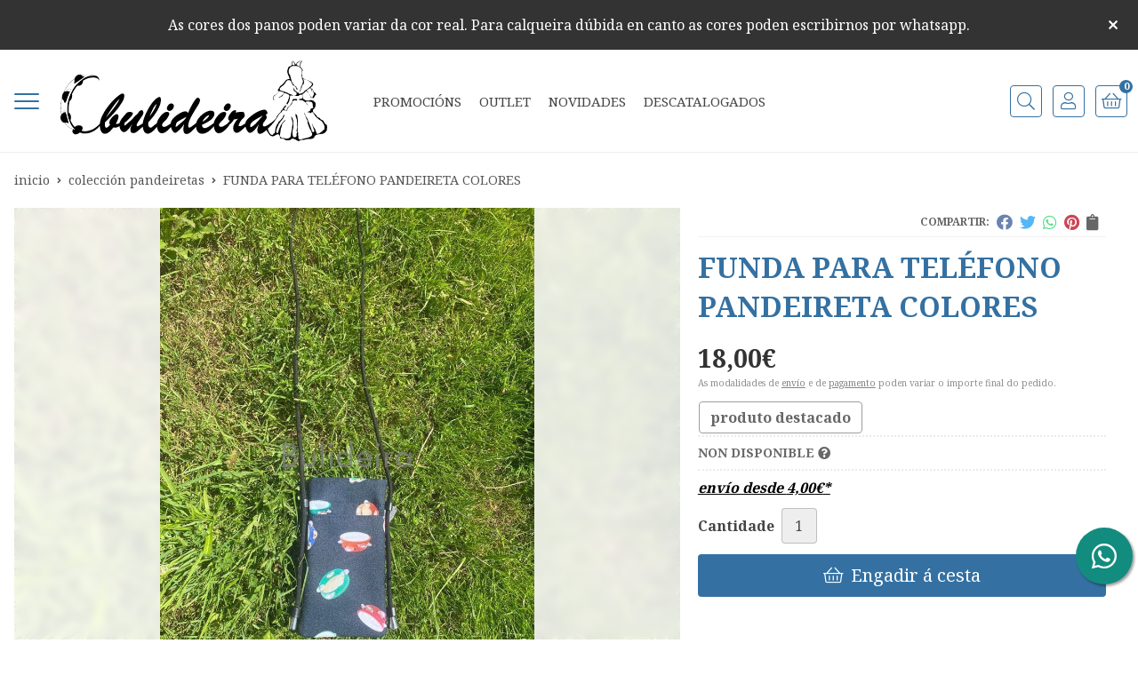

--- FILE ---
content_type: text/html; charset=utf-8
request_url: https://www.bulideira.es/funda-para-telefono-pandeireta-colores_pr352811
body_size: 14240
content:
 <!DOCTYPE html><html lang="gl-ES"><head><meta charset="utf-8" /><meta name="viewport" content="width=device-width" /><meta name="theme-color" content=""><meta name="apple-mobile-web-app-status-bar-style" content="black-translucent"><title>FUNDA PARA TELÉFONO PANDEIRETA COLORES</title><meta name="title" content="FUNDA PARA TELÉFONO PANDEIRETA COLORES"/><meta name="description" content="Compra FUNDA PARA TELÉFONO PANDEIRETA COLORES. Características, fotos e prezo do artículo FUNDA PARA TELÉFONO PANDEIRETA COLORES. Categoría COLECCIÓN..."/><script async src="//stats.administrarweb.es/Vcounter.js" data-empid="171350A" data-regshares="false" data-product="tienda"></script><script type="text/plain" data-tpc="true" data-id="facebook-pixel" data-isscript="true"> !function(f,b,e,v,n,t,s){if(f.fbq)return;n=f.fbq=function(){n.callMethod?n.callMethod.apply(n,arguments):n.queue.push(arguments)};if(!f._fbq)f._fbq=n;n.push=n;n.loaded=!0;n.version='2.0';n.queue=[];t=b.createElement(e);t.async=!0;t.src=v;s=b.getElementsByTagName(e)[0];s.parentNode.insertBefore(t,s)}(window,document,'script','https://connect.facebook.net/en_US/fbevents.js'); fbq('init', '1252139358553155'); fbq('track', 'PageView'); fbq('track', 'ViewContent', {content_ids: ['352811'],content_category: 'COLECCIÓN PANDEIRETAS',content_name: 'FUNDA PARA TELÉFONO PANDEIRETA COLORES',content_type: 'product',currency: 'EUR', value: '18.00'}) </script><noscript><img id="fbq" height="1" width="1" src="https://www.facebook.com/tr?id=1252139358553155&amp;ev=PageView&amp;noscript=1" /></noscript><meta name="fbqinit" content="true" /><link rel="icon" type="image/png" href="/Content/images/favicon.png" /><link href="/Content/css/details?v=i38NQt0cM-fnnpvlk7Tmo6HSXgPiZ9WQiAv5tjyp3k81" rel="stylesheet"/><link rel="canonical" href="https://www.bulideira.es/funda-para-telefono-pandeireta-colores_pr352811" /><meta property="og:title" content="FUNDA PARA TELÉFONO PANDEIRETA COLORES" /><meta property="og:description" content="Funda para teléfono con estampado de pandeireta en cores.O longo da tira podese adaptar a distintas alturasO bolsillo interior ten peche , e tamén leva &nbsp;un bolsillo exterior" /><meta property="og:url" content="https://www.bulideira.es/funda-para-telefono-pandeireta-colores_pr352811" /><meta property="og:type" content="product" /><meta property="product:category" content="COLECCIÓN PANDEIRETAS" /><meta property="product:retailer_item_id" content="352811" /><meta property="product:brand" content="" /><meta property="product:product_link" content="" /><meta property="product:price:amount" content="18.00" /><meta property="product:price:currency" content="EUR" /><meta property="og:image" content="https://www.bulideira.es/funda-para-telefono-pandeireta-colores_pic352811ni0t0.jpg" /><meta property="og:image:url" content="https://www.bulideira.es/funda-para-telefono-pandeireta-colores_pic352811ni0t0.jpg" /><meta property="og:image:alt" content="FUNDA PARA TELÉFONO PANDEIRETA COLORES" /><meta property="og:image:type" content="image/jpeg" /><meta property="og:image:width" content="600" /><meta property="og:image:height" content="314" /><script type="application/ld+json"> { "@context": "http://schema.org", "@type": "Organization", "url": "https://www.bulideira.es", "logo": "https://www.bulideira.es/Content/images/logo-bulideira.svg", "contactPoint": [{ "@type": "ContactPoint", "telephone": "+34-981576501", "email": "info@bulideira.es", "contactType": "customer service", "areaServed": "ES", "availableLanguage": "Spanish", "name": "Bulideira" }] } </script><script type="application/ld+json"> { "@context": "http://schema.org", "@type": "BreadcrumbList", "itemListElement": [ {"@type": "ListItem", "position": 1, "item": { "@id": "https://www.bulideira.es/coleccion-pandeiretas_ca46936", "name": "COLECCIÓN PANDEIRETAS" } }, {"@type": "ListItem", "position": 2, "item": { "@id": "https://www.bulideira.es/funda-para-telefono-pandeireta-colores_pr352811", "name": "FUNDA PARA TELÉFONO PANDEIRETA COLORES" } } ] } </script><script type='application/ld+json'> { "@context": "http://www.schema.org", "@type": "Product", "brand": "", "productID":"352811#736646", "name": "FUNDA PARA TELÉFONO PANDEIRETA COLORES", "category": "COLECCIÓN PANDEIRETAS", "url": "https://www.bulideira.es/funda-para-telefono-pandeireta-colores_pr352811?cid=736646", "image": ["https://www.bulideira.es/funda-para-telefono-pandeireta-colores_pic352811ni0t0.jpg"], "description": "Funda para teléfono con estampado de pandeireta en cores.O longo da tira podese adaptar a distintas alturasO bolsillo interior ten peche , e tamén leva &nbsp;un bolsillo exterior", "offers": { "@type": "Offer", "price": "18.00", "url": "https://www.bulideira.es/funda-para-telefono-pandeireta-colores_pr352811?cid=736646", "seller": { "@type": "Organization", "name": "Bulideira", "url": "https://www.bulideira.es", "logo": "https://www.bulideira.es/Content/images/logo-bulideira.svg" }, "priceCurrency": "EUR", "itemCondition":"https://schema.org/NewCondition", "availability":"https://schema.org/OutOfStock" } , "isSimilarTo": [ {"@type": "Product", "name": "NECESER PANDEIRETAS", "url": "https://www.bulideira.es/neceser-pandeiretas_pr352874", "image": "https://www.bulideira.es/neceser-pandeiretas_pic352874ni0t0.jpg", "offers": { "@type": "Offer", "price": "18.00", "priceCurrency": "EUR" } }, {"@type": "Product", "name": "CADERNO PANDEIRETA CORES", "url": "https://www.bulideira.es/caderno-pandeireta-cores_pr352873", "image": "https://www.bulideira.es/caderno-pandeireta-cores_pic352873ni0t0.jpg", "offers": { "@type": "Offer", "price": "4.00", "priceCurrency": "EUR" } }, {"@type": "Product", "name": "Funda acolchada modelo pandeiretas", "url": "https://www.bulideira.es/funda-acolchada-modelo-pandeiretas_pr410148", "image": "https://www.bulideira.es/funda-acolchada-modelo-pandeiretas_pic410148ni0t0.jpg", "offers": { "@type": "Offer", "price": "24.00", "priceCurrency": "EUR" } }, {"@type": "Product", "name": "FUNDA PARA TELEFONO PANDEIRETA NATURAL", "url": "https://www.bulideira.es/funda-para-telefono-pandeireta-natural_pr352809", "image": "https://www.bulideira.es/funda-para-telefono-pandeireta-natural_pic352809ni0t0.jpg", "offers": { "@type": "Offer", "price": "18.00", "priceCurrency": "EUR" } }, {"@type": "Product", "name": "NECESER PANDERETEIRA", "url": "https://www.bulideira.es/neceser-pandereteira_pr352875", "image": "https://www.bulideira.es/neceser-pandereteira_pic352875ni0t0.jpg", "offers": { "@type": "Offer", "price": "18.00", "priceCurrency": "EUR" } } ] } </script></head><body class=" "><header><div id="msjSuperior" data-msexp="21/01/2026 15:35:51"><div class="msjSuperiorCont"><a><p>As cores dos panos poden variar da cor real. Para calqueira dúbida en canto as cores poden escribirnos por whatsapp.</p></a><i class="close far fa-times"></i></div></div><script> window.addEventListener('DOMContentLoaded', function () { const $target = $('#msjSuperior'); $target.find('.close').on('click', function () { $target.fadeOut(); const dateRaw = $target.data('msexp'); const dateSplit = dateRaw.split('/'); const date = dateSplit[1] + '/' + dateSplit[0] + '/' + dateSplit[2]; document.cookie = 'msexp=' + dateRaw + '; expires=' + new Date(date).toUTCString() + '; path=/; samesite=lax'; }); }); </script><div class="header"><div class="fndmenu"></div><div class="headerCont"><div class="hcLeft"><div class="btnmenu translate" data-respclass=""><div class="navTrigger"><i></i><i></i><i></i></div></div><div class="cd-dropdown-wrapper mcPrincipal"><a class="cd-dropdown-trigger" href="#" id=""><div class="navTrigger"><i></i><i></i><i></i></div><span>Todas as categor&#237;as</span></a><nav class="mcPrincipal cd-dropdown"><a href="#0" class="cd-close">Cerrar</a><ul class="cd-dropdown-content"><li class=" "><p><a href="/calzado_ca1730">Calzado</a><span></span></p></li><li class=" has-children"><p><a href="/bolas-para-colares_ca1878">Bolas para colares</a><span></span></p><ul class="cd-secondary-dropdown is-hidden"><li class="go-back"><p><span></span><a href="#"><span class="sr-only">Volver</span></a></p></li><li class="has-children"><p class="jump"><a href="#0"><span class="sr-only">Volver</span></a><span></span></p><ul class="is-hidden"><li class="go-back"><p><span></span><a href="#">Bolas para colares</a></p></li><li class="see-all"><p><a href="/bolas-para-colares_ca1878">ver todos</a></p></li><li class=" "><p><a href="/contas-de-cristal-facetado_ca1893">Contas de cristal facetado</a><span></span></p></li><li class=" "><p><a href="/fios-para-colares_ca2304">F&#237;os para colares</a><span></span></p></li><li class=" "><p><a href="/fornituras_ca1879">Fornituras</a><span></span></p></li></ul></li></ul></li><li class=" has-children"><p><a href="/complementos-para-o-traxe-de-home_ca1939">Complementos para o traxe de home</a><span></span></p><ul class="cd-secondary-dropdown is-hidden"><li class="go-back"><p><span></span><a href="#"><span class="sr-only">Volver</span></a></p></li><li class="has-children"><p class="jump"><a href="#0"><span class="sr-only">Volver</span></a><span></span></p><ul class="is-hidden"><li class="go-back"><p><span></span><a href="#">Complementos para o traxe de home</a></p></li><li class="see-all"><p><a href="/complementos-para-o-traxe-de-home_ca1939">ver todos</a></p></li><li class=" "><p><a href="/reloxos_ca1940">Reloxos</a><span></span></p></li><li class=" "><p><a href="/ligas-para-home_ca31533">Ligas para home</a><span></span></p></li><li class=" has-children"><p><a href="/faixas_ca52451">Faixas</a><span></span></p><ul class="is-hidden"><li class="go-back"><p><span></span><a href="#">Faixas</a></p></li><li class="see-all"><p><a href="/faixas_ca52451">ver todos</a></p></li><li class=" "><p><a href="/faixas-de-algodon_ca52452">Faixas de algod&#243;n</a><span></span></p></li><li class=" "><p><a href="/faixas-bordadas_ca52453">Faixas bordadas</a><span></span></p></li><li class=" "><p><a href="/faixas-raiadas_ca52454">Faixas raiadas</a><span></span></p></li><li class=" "><p><a href="/faixas-de-neno_ca52455">Faixas de neno</a><span></span></p></li></ul><li class=" "><p><a href="/sombreiros_ca55048">SOMBREIROS</a><span></span></p></li></ul></li></ul></li><li class=" has-children"><p><a href="/complementos-para-o-traxe-de-muller_ca1833">Complementos para o traxe de muller</a><span></span></p><ul class="cd-secondary-dropdown is-hidden"><li class="go-back"><p><span></span><a href="#"><span class="sr-only">Volver</span></a></p></li><li class="has-children"><p class="jump"><a href="#0"><span class="sr-only">Volver</span></a><span></span></p><ul class="is-hidden"><li class="go-back"><p><span></span><a href="#">Complementos para o traxe de muller</a></p></li><li class="see-all"><p><a href="/complementos-para-o-traxe-de-muller_ca1833">ver todos</a></p></li><li class=" "><p><a href="/bobines_ca1954">Bobin&#233;s</a><span></span></p></li><li class=" "><p><a href="/faldriqueiras_ca1834">Faldriqueiras</a><span></span></p></li><li class=" "><p><a href="/relicarios_ca1953">Relicarios</a><span></span></p></li><li class=" "><p><a href="/fibelas-para-zapatos_ca30787">FIBELAS PARA ZAPATOS</a><span></span></p></li><li class=" "><p><a href="/cofias_ca31499">Cofias</a><span></span></p></li><li class=" "><p><a href="/mandiles_ca31529">Mandiles</a><span></span></p></li><li class=" "><p><a href="/trenzas_ca31534">TRENZAS</a><span></span></p></li><li class=" "><p><a href="/pun~os_ca31535">Pu&#241;os</a><span></span></p></li></ul></li></ul></li>  <li class=" has-children"><p><a href="/instrumentos-e-fundas_ca1748">Instrumentos e fundas</a><span></span></p><ul class="cd-secondary-dropdown is-hidden"><li class="go-back"><p><span></span><a href="#"><span class="sr-only">Volver</span></a></p></li><li class="has-children"><p class="jump"><a href="#0"><span class="sr-only">Volver</span></a><span></span></p><ul class="is-hidden"><li class="go-back"><p><span></span><a href="#">Instrumentos e fundas</a></p></li><li class="see-all"><p><a href="/instrumentos-e-fundas_ca1748">ver todos</a></p></li><li class=" has-children"><p><a href="/instrumentos_ca1749">Instrumentos</a><span></span></p><ul class="is-hidden"><li class="go-back"><p><span></span><a href="#">Instrumentos</a></p></li><li class="see-all"><p><a href="/instrumentos_ca1749">ver todos</a></p></li><li class=" "><p><a href="/bombos_ca1753">Bombos</a><span></span></p></li><li class=" "><p><a href="/pandeiras_ca1754">Pandeiras</a><span></span></p></li><li class=" "><p><a href="/pandeiros_ca1755">Pandeiros</a><span></span></p></li><li class=" has-children"><p><a href="/panderetas_ca1751">Panderetas</a><span></span></p><ul class="is-hidden"><li class="go-back"><p><span></span><a href="#">Panderetas</a></p></li><li class="see-all"><p><a href="/panderetas_ca1751">ver todos</a></p></li><li class=" "><p><a href="/pandeiretas-de-5-pares-de-ferre&#241;as_ca1758">pandeiretas de 5 pares de ferre&#241;as</a><span></span></p></li><li class=" "><p><a href="/panderetas-de-6-pares-de-ferre&#241;as_ca1765">panderetas de 6 pares de ferre&#241;as</a><span></span></p></li><li class=" "><p><a href="/panderetas-de-7-pares-de-ferren~as_ca1769">panderetas de 7 pares de ferre&#241;as</a><span></span></p></li><li class=" "><p><a href="/panderetas-de-9-pares-de-ferren~as_ca1774">panderetas de 9 pares de ferre&#241;as</a><span></span></p></li></ul><li class=" "><p><a href="/tambores_ca1752">Tambores</a><span></span></p></li><li class=" "><p><a href="/varios-castan~olas-terran~olas_ca21284">VARIOS ( casta&#241;olas, terra&#241;olas...)</a><span></span></p></li></ul><li class=" has-children"><p><a href="/fundas_ca1750">Fundas</a><span></span></p><ul class="is-hidden"><li class="go-back"><p><span></span><a href="#">Fundas</a></p></li><li class="see-all"><p><a href="/fundas_ca1750">ver todos</a></p></li><li class=" "><p><a href="/fundas-para-gaita_ca1835">Fundas para gaita</a><span></span></p></li><li class=" "><p><a href="/fundas-para-pandeireta_ca1794">Fundas para pandeireta</a><span></span></p></li></ul></li></ul></li></ul></li><li class=" "><p><a href="/libros-e-discos_ca1747">Libros e discos</a><span></span></p></li><li class=" "><p><a href="/sombreiros_ca1951">Sombreiros</a><span></span></p></li><li class=" has-children"><p><a href="/mantons-de-manila_ca1737">Mantons de Manila</a><span></span></p><ul class="cd-secondary-dropdown is-hidden"><li class="go-back"><p><span></span><a href="#"><span class="sr-only">Volver</span></a></p></li><li class="has-children"><p class="jump"><a href="#0"><span class="sr-only">Volver</span></a><span></span></p><ul class="is-hidden"><li class="go-back"><p><span></span><a href="#">Mantons de Manila</a></p></li><li class="see-all"><p><a href="/mantons-de-manila_ca1737">ver todos</a></p></li><li class=" "><p><a href="/manton-de-manila-de-115x115_ca1958">Mant&#243;n de manila de 115x115</a><span></span></p></li><li class=" "><p><a href="/manton-de-manila-de-135x135_ca1959">Mant&#243;n de manila de 135x135</a><span></span></p></li></ul></li></ul></li><li class=" has-children"><p><a href="/medias_ca1789">Medias</a><span></span></p><ul class="cd-secondary-dropdown is-hidden"><li class="go-back"><p><span></span><a href="#"><span class="sr-only">Volver</span></a></p></li><li class="has-children"><p class="jump"><a href="#0"><span class="sr-only">Volver</span></a><span></span></p><ul class="is-hidden"><li class="go-back"><p><span></span><a href="#">Medias</a></p></li><li class="see-all"><p><a href="/medias_ca1789">ver todos</a></p></li><li class=" "><p><a href="/medias-caladas-de-cores_ca1822">Medias caladas de cores</a><span></span></p></li><li class=" "><p><a href="/medias-caladas_ca2661">Medias caladas</a><span></span></p></li><li class=" "><p><a href="/medias-e-calcetins-de-la_ca20124">Medias e calcet&#237;ns de l&#225;</a><span></span></p></li></ul></li></ul></li><li class=" has-children"><p><a href="/merceria_ca1745">Mercer&#237;a</a><span></span></p><ul class="cd-secondary-dropdown is-hidden"><li class="go-back"><p><span></span><a href="#"><span class="sr-only">Volver</span></a></p></li><li class="has-children"><p class="jump"><a href="#0"><span class="sr-only">Volver</span></a><span></span></p><ul class="is-hidden"><li class="go-back"><p><span></span><a href="#">Mercer&#237;a</a></p></li><li class="see-all"><p><a href="/merceria_ca1745">ver todos</a></p></li><li class=" "><p><a href="/cintas_ca1903">Cintas</a><span></span></p></li><li class=" "><p><a href="/guipures_ca1746">Guipures</a><span></span></p></li><li class=" "><p><a href="/material-para-bordar_ca13603">Material para bordar</a><span></span></p></li><li class=" "><p><a href="/botones_ca15205">Botones</a><span></span></p></li></ul></li></ul></li><li class=" has-children"><p><a href="/panos_ca1790">Panos</a><span></span></p><ul class="cd-secondary-dropdown is-hidden"><li class="go-back"><p><span></span><a href="#"><span class="sr-only">Volver</span></a></p></li><li class="has-children"><p class="jump"><a href="#0"><span class="sr-only">Volver</span></a><span></span></p><ul class="is-hidden"><li class="go-back"><p><span></span><a href="#">Panos</a></p></li><li class="see-all"><p><a href="/panos_ca1790">ver todos</a></p></li><li class=" has-children"><p><a href="/panos-de-algodon_ca1867">Panos de algod&#243;n</a><span></span></p><ul class="is-hidden"><li class="go-back"><p><span></span><a href="#">Panos de algod&#243;n</a></p></li><li class="see-all"><p><a href="/panos-de-algodon_ca1867">ver todos</a></p></li><li class=" "><p><a href="/panos-de-algodon-floreados-en-120x120_ca1871">Panos de algod&#243;n floreados en 120x120</a><span></span></p></li><li class=" "><p><a href="/panos-de-algodon-floreados-90x90_ca34269">Panos de algod&#243;n floreados 90x90</a><span></span></p></li></ul><li class=" has-children"><p><a href="/panos-de-la-e-fibrana_ca1795">Panos de l&#225; e fibrana</a><span></span></p><ul class="is-hidden"><li class="go-back"><p><span></span><a href="#">Panos de l&#225; e fibrana</a></p></li><li class="see-all"><p><a href="/panos-de-la-e-fibrana_ca1795">ver todos</a></p></li><li class=" "><p><a href="/panos-de-la-de-90x90-con-flecos_ca1796">Panos de l&#225; de 90x90 con flecos</a><span></span></p></li><li class=" "><p><a href="/panos-de-la-de-90x90-sin-fleco_ca1797">Panos de l&#225; de 90x90 sin fleco</a><span></span></p></li><li class=" "><p><a href="/panos-de-la-de-125x125_ca1809">Panos de l&#225; de 125x125</a><span></span></p></li><li class=" "><p><a href="/panos-de-la-de-145x145_ca1806">Panos de l&#225; de 145x145</a><span></span></p></li><li class=" "><p><a href="/panos-de-la-de-160x160_ca10497">Panos de l&#225; de 160x160</a><span></span></p></li><li class=" "><p><a href="/panos-de-fibrana_ca21651">panos de fibrana</a><span></span></p></li></ul><li class=" "><p><a href="/panos-de-percal-ou-panos-de-vran_ca1832">Panos de percal ou panos de vr&#225;n</a><span></span></p></li><li class=" has-children"><p><a href="/panos-de-raion_ca1810">Panos de rai&#243;n</a><span></span></p><ul class="is-hidden"><li class="go-back"><p><span></span><a href="#">Panos de rai&#243;n</a></p></li><li class="see-all"><p><a href="/panos-de-raion_ca1810">ver todos</a></p></li><li class=" "><p><a href="/panos-de-raion-de-90x90_ca1873">Panos de rai&#243;n de 90x90</a><span></span></p></li><li class=" "><p><a href="/panos-de-raion-de-120x120_ca1859">Panos de rai&#243;n de 120x120</a><span></span></p></li><li class=" "><p><a href="/panos-de-raion-en-145x145_ca10496">Panos de rai&#243;n en 145x145</a><span></span></p></li><li class=" "><p><a href="/panos-de-raion-140x140_ca15339">Panos de rai&#243;n 140x140</a><span></span></p></li></ul><li class=" has-children"><p><a href="/panos-de-seda_ca1821">Panos de seda</a><span></span></p><ul class="is-hidden"><li class="go-back"><p><span></span><a href="#">Panos de seda</a></p></li><li class="see-all"><p><a href="/panos-de-seda_ca1821">ver todos</a></p></li><li class=" "><p><a href="/panos-de-seda-de-90x90_ca1827">Panos de seda de 90x90</a><span></span></p></li><li class=" "><p><a href="/panos-de-seda-grandes_ca1858">Panos de seda grandes</a><span></span></p></li><li class=" "><p><a href="/picos-de-seda_ca1863">Picos de seda</a><span></span></p></li></ul><li class=" "><p><a href="/panos-de-120x120_ca1906">Panos de 120x120</a><span></span></p></li><li class=" has-children"><p><a href="/panos-de-polyester_ca18213">Panos de polyester</a><span></span></p><ul class="is-hidden"><li class="go-back"><p><span></span><a href="#">Panos de polyester</a></p></li><li class="see-all"><p><a href="/panos-de-polyester_ca18213">ver todos</a></p></li><li class=" "><p><a href="/panos-de-polyester-de-75x75_ca21294">Panos de polyester de 75x75</a><span></span></p></li><li class=" "><p><a href="/panos-de-polyester-de-120x120_ca21295">Panos de polyester de 120x120</a><span></span></p></li><li class=" "><p><a href="/panos-de-polyester-de-100x100_ca21297">Panos de polyester de 100x100</a><span></span></p></li><li class=" "><p><a href="/panos-de-polyester-de-140x140_ca31538">Panos de polyester de 140x140</a><span></span></p></li></ul><li class=" "><p><a href="/panos-de-seda-raion_ca30782">Panos de seda/rai&#243;n</a><span></span></p></li><li class=" "><p><a href="/panos-rameados_ca31527">Panos rameados</a><span></span></p></li></ul></li></ul></li><li class=" has-children"><p><a href="/telas_ca1734">Telas</a><span></span></p><ul class="cd-secondary-dropdown is-hidden"><li class="go-back"><p><span></span><a href="#"><span class="sr-only">Volver</span></a></p></li><li class="has-children"><p class="jump"><a href="#0"><span class="sr-only">Volver</span></a><span></span></p><ul class="is-hidden"><li class="go-back"><p><span></span><a href="#">Telas</a></p></li><li class="see-all"><p><a href="/telas_ca1734">ver todos</a></p></li><li class=" "><p><a href="/brocados_ca1735">Brocados</a><span></span></p></li><li class=" "><p><a href="/terciopelos_ca1913">Terciopelos</a><span></span></p></li><li class=" "><p><a href="/lenzos-lin~os-semifios_ca5950">Lenzos , li&#241;os , semif&#237;os...</a><span></span></p></li><li class=" "><p><a href="/telas-de-algodon_ca13785">Telas de algod&#243;n</a><span></span></p></li><li class=" "><p><a href="/estamen~as_ca17193">Estame&#241;as</a><span></span></p></li><li class=" "><p><a href="/baietas_ca30791">Baietas</a><span></span></p></li><li class=" "><p><a href="/panos-de-la_ca31452">Panos de l&#225;</a><span></span></p></li><li class=" "><p><a href="/telas-para-cofias_ca50364">Telas para cofias</a><span></span></p></li></ul></li></ul></li><li class=" has-children"><p><a href="/xoieria_ca1830">Xoier&#237;a</a><span></span></p><ul class="cd-secondary-dropdown is-hidden"><li class="go-back"><p><span></span><a href="#"><span class="sr-only">Volver</span></a></p></li><li class="has-children"><p class="jump"><a href="#0"><span class="sr-only">Volver</span></a><span></span></p><ul class="is-hidden"><li class="go-back"><p><span></span><a href="#">Xoier&#237;a</a></p></li><li class="see-all"><p><a href="/xoieria_ca1830">ver todos</a></p></li><li class=" "><p><a href="/coleccion-ferren~as_ca1831">Colecci&#243;n ferre&#241;as</a><span></span></p></li><li class=" "><p><a href="/pins_ca2040">Pins</a><span></span></p></li><li class=" "><p><a href="/bulideira-pasado-e-presente_ca18858">Bulideira pasado e presente</a><span></span></p></li><li class=" "><p><a href="/prata-e-acibeche_ca34406">Prata e acibeche</a><span></span></p></li></ul></li></ul></li><li class=" has-children"><p><a href="/xoieria-tradicional_ca1739">Xoier&#237;a tradicional</a><span></span></p><ul class="cd-secondary-dropdown is-hidden"><li class="go-back"><p><span></span><a href="#"><span class="sr-only">Volver</span></a></p></li><li class="has-children"><p class="jump"><a href="#0"><span class="sr-only">Volver</span></a><span></span></p><ul class="is-hidden"><li class="go-back"><p><span></span><a href="#">Xoier&#237;a tradicional</a></p></li><li class="see-all"><p><a href="/xoieria-tradicional_ca1739">ver todos</a></p></li><li class=" "><p><a href="/pendentes_ca1741">Pendentes</a><span></span></p></li><li class=" "><p><a href="/sapos_ca1740">Sapos</a><span></span></p></li><li class=" "><p><a href="/cruces_ca15729">cruces</a><span></span></p></li></ul></li></ul></li><li class=" has-children"><p><a href="/bisuteria-tradicional_ca13583">Bisuter&#237;a tradicional</a><span></span></p><ul class="cd-secondary-dropdown is-hidden"><li class="go-back"><p><span></span><a href="#"><span class="sr-only">Volver</span></a></p></li><li class="has-children"><p class="jump"><a href="#0"><span class="sr-only">Volver</span></a><span></span></p><ul class="is-hidden"><li class="go-back"><p><span></span><a href="#">Bisuter&#237;a tradicional</a></p></li><li class="see-all"><p><a href="/bisuteria-tradicional_ca13583">ver todos</a></p></li><li class=" "><p><a href="/sapos-de-bisuteria_ca20125">Sapos de bisuter&#237;a</a><span></span></p></li><li class=" "><p><a href="/pendientes-de-bisuteria_ca20128">Pendientes de bisuter&#237;a</a><span></span></p></li><li class=" "><p><a href="/cruces-e-colgantes-de-bisuteria_ca20131">Cruces e colgantes de bisuter&#237;a</a><span></span></p></li></ul></li></ul></li><li class=" "><p><a href="/colares_ca15348">Colares</a><span></span></p></li><li class=" "><p><a href="/traxe-infantil_ca17162">Traxe infantil</a><span></span></p></li><li class=" "><p><a href="/roupa-xa-confeccionada_ca30783">Roupa xa confeccionada</a><span></span></p></li><li class=" "><p><a href="/en-cien-colores_ca31542">EN CIEN COLORES</a><span></span></p></li><li class=" "><p><a href="/vales-agasallo_ca34370">VALES AGASALLO</a><span></span></p></li><li class=" "><p><a href="/tradimaxes_ca34478">TRADIMAXES</a><span></span></p></li><li class=" "><p><a href="/coleccion-sapos_ca35301">Colecci&#243;n SAPOS</a><span></span></p></li><li class=" "><p><a href="/coleccion-pandeiretas_ca46936">COLECCI&#211;N PANDEIRETAS</a><span></span></p></li></ul></nav></div><div class="hcLogo"><a href="/" title="Bulideira. Traxe tradicional."><img src="/Content/images/logo-bulideira.svg" alt="Bulideira. Traxe tradicional."></a></div></div><div class="hcCenter"><nav class="mcDestacado"><ul><li><a href="/produtos/ofertas"><span>Promocións</span></a></li><li><a href="/produtos/outlet"><span>Outlet</span></a></li><li><a href="/produtos/novedades"><span>Novidades</span></a></li><li><a href="/produtos/descatalogados"><span>Descatalogados</span></a></li></ul></nav></div><div class="hcRight"><div class="searchCont"><div id="search" data-respclass="rightSlide"><div class="close"><i class="far fa-times"></i></div><div class="searchBar"><label title="qu&#233; est&#225;s buscando?"><input id="searchbox" type="text" autocomplete="chrome-off" placeholder="qu&#233; est&#225;s buscando?" title="qu&#233; est&#225;s buscando?"></label><a id="searchbox_button" href="#" title="Buscar"><i class="fa fa-search" title="Buscar" aria-hidden="true"></i><span class="sr-only">Buscar</span></a></div><div id="search_results"></div></div><div id="searchbtn"><a href="#" title="Buscar"><i class="fa fa-search" title="Buscar" aria-hidden="true"></i><span class="sr-only">Buscar</span></a></div></div><div id="user" class=""><a id="aMiCuenta" href="#" title="Acceder &#225; mi&#241;a &#225;rea interna"><i class="fa fa-user"></i><span>A mi&#241;a conta</span></a><div style="display:none;" id="login_box" data-respclass="rightSlide"><div class="usuario-registrado"><div id="frmLoginUsu" action="/Usuarios/AjaxLoginUsuario"><p class="title">Son cliente rexistrado</p><p><input type="email" required id="loginMail" name="loginMail" placeholder="Direcci&#243;n de email" title="Direcci&#243;n de email" autocomplete="email" /></p><p><input type="password" required id="loginPass" name="loginPass" placeholder="Contrasinal" title="Contrasinal" /><span class="spnLogError">O usuario ou o contrasinal son incorrectos</span></p><p class="pBtnLogin"><input id="btLoginUsu" type="submit" value="identif&#237;cate" class=" " /></p><p><a id="lnkRecPwd" href="/Usuarios/GetPass">Esqueciches o teu contrasinal?</a></p><input type="hidden" id="hdRedirect" name="hdRedirect" value="" /></div></div><div class="usuario-no-registrado"><p class="title">Non est&#225;s rexistrado?</p><p class="pBtnReg"><a href="/Usuarios/AltaUsuario" title="Rexistro de usuario" id="lnkBtnReg">rex&#237;strate</a></p></div></div></div><div id="cart" class=" " data-items="0"><a href="#" title="Ver cesta" rel="nofollow"><i class="fa fa-shopping-cart"></i><span><span class="cant">0</span><span> artigos</span></span></a><div class="cart-prod-list cart-empty" data-respclass="rightSlide"><p>&#161;A&#237;nda non hai produtos!</p></div></div></div></div></div><div class="menu" data-respclass="leftSlide"><div class="menuCont"></div></div><div class="menu_mob" data-respclass="leftSlide"><div class="menuCont"><div class="cd-dropdown-wrapper mcPrincipal"><a class="cd-dropdown-trigger" href="#" id=""><div class="navTrigger"><i></i><i></i><i></i></div><span>Todas as categor&#237;as</span></a><nav class="mcPrincipal cd-dropdown"><a href="#0" class="cd-close">Cerrar</a><ul class="cd-dropdown-content"><li class=" "><p><a href="/calzado_ca1730">Calzado</a><span></span></p></li><li class=" has-children"><p><a href="/bolas-para-colares_ca1878">Bolas para colares</a><span></span></p><ul class="cd-secondary-dropdown is-hidden"><li class="go-back"><p><span></span><a href="#"><span class="sr-only">Volver</span></a></p></li><li class="has-children"><p class="jump"><a href="#0"><span class="sr-only">Volver</span></a><span></span></p><ul class="is-hidden"><li class="go-back"><p><span></span><a href="#">Bolas para colares</a></p></li><li class="see-all"><p><a href="/bolas-para-colares_ca1878">ver todos</a></p></li><li class=" "><p><a href="/contas-de-cristal-facetado_ca1893">Contas de cristal facetado</a><span></span></p></li><li class=" "><p><a href="/fios-para-colares_ca2304">F&#237;os para colares</a><span></span></p></li><li class=" "><p><a href="/fornituras_ca1879">Fornituras</a><span></span></p></li></ul></li></ul></li><li class=" has-children"><p><a href="/complementos-para-o-traxe-de-home_ca1939">Complementos para o traxe de home</a><span></span></p><ul class="cd-secondary-dropdown is-hidden"><li class="go-back"><p><span></span><a href="#"><span class="sr-only">Volver</span></a></p></li><li class="has-children"><p class="jump"><a href="#0"><span class="sr-only">Volver</span></a><span></span></p><ul class="is-hidden"><li class="go-back"><p><span></span><a href="#">Complementos para o traxe de home</a></p></li><li class="see-all"><p><a href="/complementos-para-o-traxe-de-home_ca1939">ver todos</a></p></li><li class=" "><p><a href="/reloxos_ca1940">Reloxos</a><span></span></p></li><li class=" "><p><a href="/ligas-para-home_ca31533">Ligas para home</a><span></span></p></li><li class=" has-children"><p><a href="/faixas_ca52451">Faixas</a><span></span></p><ul class="is-hidden"><li class="go-back"><p><span></span><a href="#">Faixas</a></p></li><li class="see-all"><p><a href="/faixas_ca52451">ver todos</a></p></li><li class=" "><p><a href="/faixas-de-algodon_ca52452">Faixas de algod&#243;n</a><span></span></p></li><li class=" "><p><a href="/faixas-bordadas_ca52453">Faixas bordadas</a><span></span></p></li><li class=" "><p><a href="/faixas-raiadas_ca52454">Faixas raiadas</a><span></span></p></li><li class=" "><p><a href="/faixas-de-neno_ca52455">Faixas de neno</a><span></span></p></li></ul><li class=" "><p><a href="/sombreiros_ca55048">SOMBREIROS</a><span></span></p></li></ul></li></ul></li><li class=" has-children"><p><a href="/complementos-para-o-traxe-de-muller_ca1833">Complementos para o traxe de muller</a><span></span></p><ul class="cd-secondary-dropdown is-hidden"><li class="go-back"><p><span></span><a href="#"><span class="sr-only">Volver</span></a></p></li><li class="has-children"><p class="jump"><a href="#0"><span class="sr-only">Volver</span></a><span></span></p><ul class="is-hidden"><li class="go-back"><p><span></span><a href="#">Complementos para o traxe de muller</a></p></li><li class="see-all"><p><a href="/complementos-para-o-traxe-de-muller_ca1833">ver todos</a></p></li><li class=" "><p><a href="/bobines_ca1954">Bobin&#233;s</a><span></span></p></li><li class=" "><p><a href="/faldriqueiras_ca1834">Faldriqueiras</a><span></span></p></li><li class=" "><p><a href="/relicarios_ca1953">Relicarios</a><span></span></p></li><li class=" "><p><a href="/fibelas-para-zapatos_ca30787">FIBELAS PARA ZAPATOS</a><span></span></p></li><li class=" "><p><a href="/cofias_ca31499">Cofias</a><span></span></p></li><li class=" "><p><a href="/mandiles_ca31529">Mandiles</a><span></span></p></li><li class=" "><p><a href="/trenzas_ca31534">TRENZAS</a><span></span></p></li><li class=" "><p><a href="/pun~os_ca31535">Pu&#241;os</a><span></span></p></li></ul></li></ul></li><li class=" has-children"><p><a href="/instrumentos-e-fundas_ca1748">Instrumentos e fundas</a><span></span></p><ul class="cd-secondary-dropdown is-hidden"><li class="go-back"><p><span></span><a href="#"><span class="sr-only">Volver</span></a></p></li><li class="has-children"><p class="jump"><a href="#0"><span class="sr-only">Volver</span></a><span></span></p><ul class="is-hidden"><li class="go-back"><p><span></span><a href="#">Instrumentos e fundas</a></p></li><li class="see-all"><p><a href="/instrumentos-e-fundas_ca1748">ver todos</a></p></li><li class=" has-children"><p><a href="/instrumentos_ca1749">Instrumentos</a><span></span></p><ul class="is-hidden"><li class="go-back"><p><span></span><a href="#">Instrumentos</a></p></li><li class="see-all"><p><a href="/instrumentos_ca1749">ver todos</a></p></li><li class=" "><p><a href="/bombos_ca1753">Bombos</a><span></span></p></li><li class=" "><p><a href="/pandeiras_ca1754">Pandeiras</a><span></span></p></li><li class=" "><p><a href="/pandeiros_ca1755">Pandeiros</a><span></span></p></li><li class=" has-children"><p><a href="/panderetas_ca1751">Panderetas</a><span></span></p><ul class="is-hidden"><li class="go-back"><p><span></span><a href="#">Panderetas</a></p></li><li class="see-all"><p><a href="/panderetas_ca1751">ver todos</a></p></li><li class=" "><p><a href="/pandeiretas-de-5-pares-de-ferre&#241;as_ca1758">pandeiretas de 5 pares de ferre&#241;as</a><span></span></p></li><li class=" "><p><a href="/panderetas-de-6-pares-de-ferre&#241;as_ca1765">panderetas de 6 pares de ferre&#241;as</a><span></span></p></li><li class=" "><p><a href="/panderetas-de-7-pares-de-ferren~as_ca1769">panderetas de 7 pares de ferre&#241;as</a><span></span></p></li><li class=" "><p><a href="/panderetas-de-9-pares-de-ferren~as_ca1774">panderetas de 9 pares de ferre&#241;as</a><span></span></p></li></ul><li class=" "><p><a href="/tambores_ca1752">Tambores</a><span></span></p></li><li class=" "><p><a href="/varios-castan~olas-terran~olas_ca21284">VARIOS ( casta&#241;olas, terra&#241;olas...)</a><span></span></p></li></ul><li class=" has-children"><p><a href="/fundas_ca1750">Fundas</a><span></span></p><ul class="is-hidden"><li class="go-back"><p><span></span><a href="#">Fundas</a></p></li><li class="see-all"><p><a href="/fundas_ca1750">ver todos</a></p></li><li class=" "><p><a href="/fundas-para-gaita_ca1835">Fundas para gaita</a><span></span></p></li><li class=" "><p><a href="/fundas-para-pandeireta_ca1794">Fundas para pandeireta</a><span></span></p></li></ul></li></ul></li></ul></li><li class=" "><p><a href="/libros-e-discos_ca1747">Libros e discos</a><span></span></p></li><li class=" "><p><a href="/sombreiros_ca1951">Sombreiros</a><span></span></p></li><li class=" has-children"><p><a href="/mantons-de-manila_ca1737">Mantons de Manila</a><span></span></p><ul class="cd-secondary-dropdown is-hidden"><li class="go-back"><p><span></span><a href="#"><span class="sr-only">Volver</span></a></p></li><li class="has-children"><p class="jump"><a href="#0"><span class="sr-only">Volver</span></a><span></span></p><ul class="is-hidden"><li class="go-back"><p><span></span><a href="#">Mantons de Manila</a></p></li><li class="see-all"><p><a href="/mantons-de-manila_ca1737">ver todos</a></p></li><li class=" "><p><a href="/manton-de-manila-de-115x115_ca1958">Mant&#243;n de manila de 115x115</a><span></span></p></li><li class=" "><p><a href="/manton-de-manila-de-135x135_ca1959">Mant&#243;n de manila de 135x135</a><span></span></p></li></ul></li></ul></li><li class=" has-children"><p><a href="/medias_ca1789">Medias</a><span></span></p><ul class="cd-secondary-dropdown is-hidden"><li class="go-back"><p><span></span><a href="#"><span class="sr-only">Volver</span></a></p></li><li class="has-children"><p class="jump"><a href="#0"><span class="sr-only">Volver</span></a><span></span></p><ul class="is-hidden"><li class="go-back"><p><span></span><a href="#">Medias</a></p></li><li class="see-all"><p><a href="/medias_ca1789">ver todos</a></p></li><li class=" "><p><a href="/medias-caladas-de-cores_ca1822">Medias caladas de cores</a><span></span></p></li><li class=" "><p><a href="/medias-caladas_ca2661">Medias caladas</a><span></span></p></li><li class=" "><p><a href="/medias-e-calcetins-de-la_ca20124">Medias e calcet&#237;ns de l&#225;</a><span></span></p></li></ul></li></ul></li><li class=" has-children"><p><a href="/merceria_ca1745">Mercer&#237;a</a><span></span></p><ul class="cd-secondary-dropdown is-hidden"><li class="go-back"><p><span></span><a href="#"><span class="sr-only">Volver</span></a></p></li><li class="has-children"><p class="jump"><a href="#0"><span class="sr-only">Volver</span></a><span></span></p><ul class="is-hidden"><li class="go-back"><p><span></span><a href="#">Mercer&#237;a</a></p></li><li class="see-all"><p><a href="/merceria_ca1745">ver todos</a></p></li><li class=" "><p><a href="/cintas_ca1903">Cintas</a><span></span></p></li><li class=" "><p><a href="/guipures_ca1746">Guipures</a><span></span></p></li><li class=" "><p><a href="/material-para-bordar_ca13603">Material para bordar</a><span></span></p></li><li class=" "><p><a href="/botones_ca15205">Botones</a><span></span></p></li></ul></li></ul></li><li class=" has-children"><p><a href="/panos_ca1790">Panos</a><span></span></p><ul class="cd-secondary-dropdown is-hidden"><li class="go-back"><p><span></span><a href="#"><span class="sr-only">Volver</span></a></p></li><li class="has-children"><p class="jump"><a href="#0"><span class="sr-only">Volver</span></a><span></span></p><ul class="is-hidden"><li class="go-back"><p><span></span><a href="#">Panos</a></p></li><li class="see-all"><p><a href="/panos_ca1790">ver todos</a></p></li><li class=" has-children"><p><a href="/panos-de-algodon_ca1867">Panos de algod&#243;n</a><span></span></p><ul class="is-hidden"><li class="go-back"><p><span></span><a href="#">Panos de algod&#243;n</a></p></li><li class="see-all"><p><a href="/panos-de-algodon_ca1867">ver todos</a></p></li><li class=" "><p><a href="/panos-de-algodon-floreados-en-120x120_ca1871">Panos de algod&#243;n floreados en 120x120</a><span></span></p></li><li class=" "><p><a href="/panos-de-algodon-floreados-90x90_ca34269">Panos de algod&#243;n floreados 90x90</a><span></span></p></li></ul><li class=" has-children"><p><a href="/panos-de-la-e-fibrana_ca1795">Panos de l&#225; e fibrana</a><span></span></p><ul class="is-hidden"><li class="go-back"><p><span></span><a href="#">Panos de l&#225; e fibrana</a></p></li><li class="see-all"><p><a href="/panos-de-la-e-fibrana_ca1795">ver todos</a></p></li><li class=" "><p><a href="/panos-de-la-de-90x90-con-flecos_ca1796">Panos de l&#225; de 90x90 con flecos</a><span></span></p></li><li class=" "><p><a href="/panos-de-la-de-90x90-sin-fleco_ca1797">Panos de l&#225; de 90x90 sin fleco</a><span></span></p></li><li class=" "><p><a href="/panos-de-la-de-125x125_ca1809">Panos de l&#225; de 125x125</a><span></span></p></li><li class=" "><p><a href="/panos-de-la-de-145x145_ca1806">Panos de l&#225; de 145x145</a><span></span></p></li><li class=" "><p><a href="/panos-de-la-de-160x160_ca10497">Panos de l&#225; de 160x160</a><span></span></p></li><li class=" "><p><a href="/panos-de-fibrana_ca21651">panos de fibrana</a><span></span></p></li></ul><li class=" "><p><a href="/panos-de-percal-ou-panos-de-vran_ca1832">Panos de percal ou panos de vr&#225;n</a><span></span></p></li><li class=" has-children"><p><a href="/panos-de-raion_ca1810">Panos de rai&#243;n</a><span></span></p><ul class="is-hidden"><li class="go-back"><p><span></span><a href="#">Panos de rai&#243;n</a></p></li><li class="see-all"><p><a href="/panos-de-raion_ca1810">ver todos</a></p></li><li class=" "><p><a href="/panos-de-raion-de-90x90_ca1873">Panos de rai&#243;n de 90x90</a><span></span></p></li><li class=" "><p><a href="/panos-de-raion-de-120x120_ca1859">Panos de rai&#243;n de 120x120</a><span></span></p></li><li class=" "><p><a href="/panos-de-raion-en-145x145_ca10496">Panos de rai&#243;n en 145x145</a><span></span></p></li><li class=" "><p><a href="/panos-de-raion-140x140_ca15339">Panos de rai&#243;n 140x140</a><span></span></p></li></ul><li class=" has-children"><p><a href="/panos-de-seda_ca1821">Panos de seda</a><span></span></p><ul class="is-hidden"><li class="go-back"><p><span></span><a href="#">Panos de seda</a></p></li><li class="see-all"><p><a href="/panos-de-seda_ca1821">ver todos</a></p></li><li class=" "><p><a href="/panos-de-seda-de-90x90_ca1827">Panos de seda de 90x90</a><span></span></p></li><li class=" "><p><a href="/panos-de-seda-grandes_ca1858">Panos de seda grandes</a><span></span></p></li><li class=" "><p><a href="/picos-de-seda_ca1863">Picos de seda</a><span></span></p></li></ul><li class=" "><p><a href="/panos-de-120x120_ca1906">Panos de 120x120</a><span></span></p></li><li class=" has-children"><p><a href="/panos-de-polyester_ca18213">Panos de polyester</a><span></span></p><ul class="is-hidden"><li class="go-back"><p><span></span><a href="#">Panos de polyester</a></p></li><li class="see-all"><p><a href="/panos-de-polyester_ca18213">ver todos</a></p></li><li class=" "><p><a href="/panos-de-polyester-de-75x75_ca21294">Panos de polyester de 75x75</a><span></span></p></li><li class=" "><p><a href="/panos-de-polyester-de-120x120_ca21295">Panos de polyester de 120x120</a><span></span></p></li><li class=" "><p><a href="/panos-de-polyester-de-100x100_ca21297">Panos de polyester de 100x100</a><span></span></p></li><li class=" "><p><a href="/panos-de-polyester-de-140x140_ca31538">Panos de polyester de 140x140</a><span></span></p></li></ul><li class=" "><p><a href="/panos-de-seda-raion_ca30782">Panos de seda/rai&#243;n</a><span></span></p></li><li class=" "><p><a href="/panos-rameados_ca31527">Panos rameados</a><span></span></p></li></ul></li></ul></li><li class=" has-children"><p><a href="/telas_ca1734">Telas</a><span></span></p><ul class="cd-secondary-dropdown is-hidden"><li class="go-back"><p><span></span><a href="#"><span class="sr-only">Volver</span></a></p></li><li class="has-children"><p class="jump"><a href="#0"><span class="sr-only">Volver</span></a><span></span></p><ul class="is-hidden"><li class="go-back"><p><span></span><a href="#">Telas</a></p></li><li class="see-all"><p><a href="/telas_ca1734">ver todos</a></p></li><li class=" "><p><a href="/brocados_ca1735">Brocados</a><span></span></p></li><li class=" "><p><a href="/terciopelos_ca1913">Terciopelos</a><span></span></p></li><li class=" "><p><a href="/lenzos-lin~os-semifios_ca5950">Lenzos , li&#241;os , semif&#237;os...</a><span></span></p></li><li class=" "><p><a href="/telas-de-algodon_ca13785">Telas de algod&#243;n</a><span></span></p></li><li class=" "><p><a href="/estamen~as_ca17193">Estame&#241;as</a><span></span></p></li><li class=" "><p><a href="/baietas_ca30791">Baietas</a><span></span></p></li><li class=" "><p><a href="/panos-de-la_ca31452">Panos de l&#225;</a><span></span></p></li><li class=" "><p><a href="/telas-para-cofias_ca50364">Telas para cofias</a><span></span></p></li></ul></li></ul></li><li class=" has-children"><p><a href="/xoieria_ca1830">Xoier&#237;a</a><span></span></p><ul class="cd-secondary-dropdown is-hidden"><li class="go-back"><p><span></span><a href="#"><span class="sr-only">Volver</span></a></p></li><li class="has-children"><p class="jump"><a href="#0"><span class="sr-only">Volver</span></a><span></span></p><ul class="is-hidden"><li class="go-back"><p><span></span><a href="#">Xoier&#237;a</a></p></li><li class="see-all"><p><a href="/xoieria_ca1830">ver todos</a></p></li><li class=" "><p><a href="/coleccion-ferren~as_ca1831">Colecci&#243;n ferre&#241;as</a><span></span></p></li><li class=" "><p><a href="/pins_ca2040">Pins</a><span></span></p></li><li class=" "><p><a href="/bulideira-pasado-e-presente_ca18858">Bulideira pasado e presente</a><span></span></p></li><li class=" "><p><a href="/prata-e-acibeche_ca34406">Prata e acibeche</a><span></span></p></li></ul></li></ul></li><li class=" has-children"><p><a href="/xoieria-tradicional_ca1739">Xoier&#237;a tradicional</a><span></span></p><ul class="cd-secondary-dropdown is-hidden"><li class="go-back"><p><span></span><a href="#"><span class="sr-only">Volver</span></a></p></li><li class="has-children"><p class="jump"><a href="#0"><span class="sr-only">Volver</span></a><span></span></p><ul class="is-hidden"><li class="go-back"><p><span></span><a href="#">Xoier&#237;a tradicional</a></p></li><li class="see-all"><p><a href="/xoieria-tradicional_ca1739">ver todos</a></p></li><li class=" "><p><a href="/pendentes_ca1741">Pendentes</a><span></span></p></li><li class=" "><p><a href="/sapos_ca1740">Sapos</a><span></span></p></li><li class=" "><p><a href="/cruces_ca15729">cruces</a><span></span></p></li></ul></li></ul></li><li class=" has-children"><p><a href="/bisuteria-tradicional_ca13583">Bisuter&#237;a tradicional</a><span></span></p><ul class="cd-secondary-dropdown is-hidden"><li class="go-back"><p><span></span><a href="#"><span class="sr-only">Volver</span></a></p></li><li class="has-children"><p class="jump"><a href="#0"><span class="sr-only">Volver</span></a><span></span></p><ul class="is-hidden"><li class="go-back"><p><span></span><a href="#">Bisuter&#237;a tradicional</a></p></li><li class="see-all"><p><a href="/bisuteria-tradicional_ca13583">ver todos</a></p></li><li class=" "><p><a href="/sapos-de-bisuteria_ca20125">Sapos de bisuter&#237;a</a><span></span></p></li><li class=" "><p><a href="/pendientes-de-bisuteria_ca20128">Pendientes de bisuter&#237;a</a><span></span></p></li><li class=" "><p><a href="/cruces-e-colgantes-de-bisuteria_ca20131">Cruces e colgantes de bisuter&#237;a</a><span></span></p></li></ul></li></ul></li><li class=" "><p><a href="/colares_ca15348">Colares</a><span></span></p></li><li class=" "><p><a href="/traxe-infantil_ca17162">Traxe infantil</a><span></span></p></li><li class=" "><p><a href="/roupa-xa-confeccionada_ca30783">Roupa xa confeccionada</a><span></span></p></li><li class=" "><p><a href="/en-cien-colores_ca31542">EN CIEN COLORES</a><span></span></p></li><li class=" "><p><a href="/vales-agasallo_ca34370">VALES AGASALLO</a><span></span></p></li><li class=" "><p><a href="/tradimaxes_ca34478">TRADIMAXES</a><span></span></p></li><li class=" "><p><a href="/coleccion-sapos_ca35301">Colecci&#243;n SAPOS</a><span></span></p></li><li class=" "><p><a href="/coleccion-pandeiretas_ca46936">COLECCI&#211;N PANDEIRETAS</a><span></span></p></li></ul></nav></div><nav class="mcDestacado"><ul><li><a href="/produtos/ofertas"><span>Promocións</span></a></li><li><a href="/produtos/outlet"><span>Outlet</span></a></li><li><a href="/produtos/novedades"><span>Novidades</span></a></li><li><a href="/produtos/descatalogados"><span>Descatalogados</span></a></li></ul></nav></div></div></header><div class="socialBox socialBox--fixed"><ul class="socialUl"><li class="whatsapp"><a href="https://api.whatsapp.com/send?phone=34618244165" title="Enviar Whatsapp a Bulideira" rel="noreferrer" target="_blank"><span><i class="fab fa-whatsapp"></i><span>618 244 165</span></span></a></li></ul></div><main><section></section><section class="ficha" data-productoid="352811"><div class="fichaCont"><div class="breadcrumb"><ol><li><a href="/" title="Bulideira. Traxe tradicional."><span>inicio</span></a></li><li><a href="/coleccion-pandeiretas_ca46936" title="COLECCI&#211;N PANDEIRETAS"><span>colecci&#243;n pandeiretas</span></a></li><li><span>FUNDA PARA TEL&#201;FONO PANDEIRETA COLORES</span></li></ol></div><div class="fichaContInfo"><div class="FCI01"><div class="socialShare "><span>Compartir:</span><div class=""><div class="ssfb"><a href="https://www.facebook.com/sharer.php?u=https%3a%2f%2fwww.bulideira.es%2ffunda-para-telefono-pandeireta-colores_pr352811" rel="nofollow noreferrer" title="Compartir en Facebook" target="_blank"></a></div><div class="sstw"><a href="https://twitter.com/intent/tweet?original_referrer=https%3a%2f%2fwww.bulideira.es%2ffunda-para-telefono-pandeireta-colores_pr352811&amp;url=https%3a%2f%2fwww.bulideira.es%2ffunda-para-telefono-pandeireta-colores_pr352811" rel="nofollow noreferrer" title="Compartir en Twitter" target="_blank"></a></div><div class="sswa"><a href="https://api.whatsapp.com/send?text=https%3a%2f%2fwww.bulideira.es%2ffunda-para-telefono-pandeireta-colores_pr352811" rel="nofollow noreferrer" title="Compartir en Whatsapp" target="_blank"></a></div><div class="sspi"><a href="https://www.pinterest.com/pin/create/button/?url=https%3a%2f%2fwww.bulideira.es%2ffunda-para-telefono-pandeireta-colores_pr352811" rel="nofollow noreferrer" title="Compartir en Pinterest" target="_blank"></a></div><div class="ssco" id="shareCopy"><span></span></div></div></div><h1 class="title1"><span>FUNDA PARA TEL&#201;FONO PANDEIRETA COLORES</span></h1><div><ul id="dvDetailsInfoComb"><li class="precio "><span class="precioActual"><span data-currency-price="18,00">18,00</span><span data-currency-symbol="">€</span></span><span class="precioInfo">As modalidades de <a href="\condicion-contratacion#cgcGastosEnvio" target="_blank">envío</a> e de <a href="\condicion-contratacion#cgcFormasPago" target="_blank">pagamento</a> poden variar o importe final do pedido.</span></li><li class="fichaTags"><span class="fichaTagsDestacado"><span>produto destacado</span></span></li><li class="fichaRMD"><span id="disponibilidad" data-id="3">NON DISPONIBLE <i class="fa fa-question-circle" aria-hidden="true"></i></span></li><li class="fichaEnvio "><a href="/condicion-contratacion#cgcGastosEnvio" title="Consulta as condici&#243;ns dos gastos de env&#237;o"><span>env&#237;o desde <span data-currency-price="4,00">4,00</span><span data-currency-symbol="">€</span>*</span></a></li><input id="hdImgsComb" type="hidden" /><input id="combId" type="hidden" value="736646" /><input id="allowBuy" type="hidden" value="True" /><input id="askPrice" type="hidden" value="False" /><input id="hdnObsCli" type="hidden" value="" /></ul><ul class="modoComb1"><li id="liCant" class="fichaCantidad"><span class="fichaCantidadNombre">Cantidade</span><input type="text" name="cantidad" value="1" data-fns="4,0" /></li><li id="liBtActivated" class="fichaBoton"><a id="btAddToCart" href="#" data-gaec="False" data-gaecgtag="False" data-gtm="False" data-add="Engadir &#225; cesta" data-added="Produto engadido &#225; cesta" data-selectvariacion="Primeiro debe seleccionar unha variaci&#243;n de &#171;&#187;" data-selectcantidad="Debe escoller unha cantidade superior a cero" data-attach-required="False" data-attach-required-msj="&#201; obrigatorio engadir un ficheiro para poder comprar este produto"><i class="fa fa-shopping-cart"></i><span>Engadir &#225; cesta</span></a></li><li id="liBtDeactivated" class="fichaBoton"><a id="btSolInfo" href="/productoinformacion_p352811" data-href="/productoinformacion_p352811" data-selectvariacion="Primeiro debe seleccionar unha variaci&#243;n de &#171;&#187;" data-txtconsultarprecio="Consultar prezo" data-txtsolinfo="Solicitar informaci&#243;n"><i class="fas fa-question"></i><span>Solicitar información</span></a></li><li id="liCalcCompraVolumen" data-ajaxload="true" data-url="/Productos/CalcCompraVolumen?pid=352811"></li><li class="fichaCupones" data-ajaxload="true" data-url="/Bloques/Cupones?paramsItem=miClase==;tituloBloque==PROD_FICHA_CUPONES_1_tituloBloque;descripBloque==PROD_FICHA_CUPONES_1_descripBloque;prodId==352811;mostrarImg==True;imgWidth==160;imgHeight==160;imgModo==4;imgNoImg==/Content/images/Noimg/noimage43.svg"></li></ul></div></div><div class="fichaContGal"><div id="dvGaleria"><div id="gallery" class="reswiper-container gallery"><div class="swiper-container"><div class="swiper-wrapper"><div class="swiper-slide" style="background-image: url(/funda-para-telefono-pandeireta-colores_pic352811ni0t0.jpg)"><div class="swiper-zoom-container"><img src="/funda-para-telefono-pandeireta-colores_pic352811ni0t0.jpg" alt="FUNDA PARA TEL&#201;FONO PANDEIRETA COLORES - Imaxe 1" title="" /></div></div></div><div class="swiper-pagination"></div><div class="swiper-button-prev"><i class="fa fa-chevron-left"></i></div><div class="swiper-button-next"><i class="fa fa-chevron-right"></i></div></div><div class="swiper-container"><div class="swiper-wrapper"><div class="swiper-slide" style="background-image: url(/funda-para-telefono-pandeireta-colores_pic352811ni0w120h120t0m4.jpg)"></div></div></div></div></div></div></div><div class="fichaContDatos"><div class="fichaSeo"><p>Comprar <strong>FUNDA PARA TELÉFONO PANDEIRETA COLORES</strong> por <span data-currency-price=18,00>18,00</span><span data-currency-symbol=''>€</span>. Produto non disponible, pick up clothes in store. </p><p>Prezo, información, características e imaxes de <strong>FUNDA PARA TELÉFONO PANDEIRETA COLORES</strong> pertence á categoria <a style="text-decoration: underline;" href="/coleccion-pandeiretas_ca46936" title="COLECCIÓN PANDEIRETAS">COLECCIÓN PANDEIRETAS</a> (6).</p><p>Encontra produtos relacionados e de similares características a <strong>FUNDA PARA TELÉFONO PANDEIRETA COLORES</strong> en "COLECCIÓN PANDEIRETAS".</p></div><div class="fichaDesc"><div class="fichaDescCont"><h2 class="title2">Informaci&#243;n</h2><p><strong>Funda para teléfono con estampado de pandeireta en cores.</strong></p><p><strong>O longo da tira podese adaptar a distintas alturas</strong></p><p><strong>O bolsillo interior ten peche , e tamén leva &nbsp;un bolsillo exterior</strong></p></div><div class="fichaClasificado"><span>Clasificado en...</span><ul><li><a href="/coleccion-pandeiretas_ca46936" title="COLECCI&#211;N PANDEIRETAS"><span>COLECCI&#211;N PANDEIRETAS</span></a></li></ul></div><div class="contactBand"><div><p class='title'>Algunha dúbida? Necesitas asesoramento?</p><p class='desc'>Ponte en contacto connosco e resolveremos as túas dúbidas.</p></div><ul class="socialUl"><li class="phone"><a href="tel:981576501" title="Chamar a Bulideira" rel="noreferrer"><span><i class="fas fa-phone-alt"></i><span>981 576 501</span></span></a></li><li class="mail"><a href="/productoinformacion_p352811" title="Contactanos por email" rel="noreferrer"><span><i class="fa fa-envelope"></i><span>enviar email</span></span></a></li></ul></div></div></div></div></section><section><section class="boxMini"><div class="slideCont"><div class="sw swiper-container" data-autoplay="true" data-autoplay-delay="2500" data-autoplay-disable-on-interaction="false"><div class="swiper-wrapper"><div class="swiper-slide"><div class="prodItem "><div class="prodItemImg"><a href="/caderno-pandeireta-cores_pr352873" title="CADERNO PANDEIRETA CORES"><img src="/caderno-pandeireta-cores_pic352873ni0w25h25t0m4.jpg" alt="CADERNO PANDEIRETA CORES - Imaxe 1" class="lazy" data-src="/caderno-pandeireta-cores_pic352873ni0w250h250t0m4.jpg"><div class="PIITag"></div></a></div><div class="prodItemCont"><h2 class="PICTitle"><a href="/caderno-pandeireta-cores_pr352873" title="CADERNO PANDEIRETA CORES" >CADERNO PANDEIRETA CORES</a></h2><p class="PICPrice"><span class="PICPriceValue">4,00€</span></p><div class="PICDesc">O seu tamaño é 15 x 10.5As follas interiores son lisas&nbsp;</div></div></div></div><div class="swiper-slide"><div class="prodItem "><div class="prodItemImg"><a href="/funda-acolchada-modelo-pandeiretas_pr410148" title="Funda acolchada modelo pandeiretas"><img src="/funda-acolchada-modelo-pandeiretas_pic410148ni0w25h25t0m4.jpg" alt="Funda acolchada modelo pandeiretas - Imaxe 1" class="lazy" data-src="/funda-acolchada-modelo-pandeiretas_pic410148ni0w250h250t0m4.jpg"><div class="PIITag"></div></a></div><div class="prodItemCont"><h2 class="PICTitle"><a href="/funda-acolchada-modelo-pandeiretas_pr410148" title="Funda acolchada modelo pandeiretas" >Funda acolchada modelo pandeiretas</a></h2><p class="PICPrice"><span class="PICPriceValue">24,00€</span></p><div class="PICDesc">Funda acolchada modelo pandeiretas&nbsp;Tamaño aproximado 42x46 cm mais as asas </div></div></div></div><div class="swiper-slide"><div class="prodItem "><div class="prodItemImg"><a href="/funda-para-telefono-pandeireta-natural_pr352809" title="FUNDA PARA TELEFONO PANDEIRETA NATURAL"><img src="/funda-para-telefono-pandeireta-natural_pic352809ni0w25h25t0m4.jpg" alt="FUNDA PARA TELEFONO PANDEIRETA NATURAL - Imaxe 1" class="lazy" data-src="/funda-para-telefono-pandeireta-natural_pic352809ni0w250h250t0m4.jpg"><div class="PIITag"><div class="PIITagDestacado"><span>Destacado</span></div></div></a></div><div class="prodItemCont"><h2 class="PICTitle"><a href="/funda-para-telefono-pandeireta-natural_pr352809" title="FUNDA PARA TELEFONO PANDEIRETA NATURAL" >FUNDA PARA TELEFONO PANDEIRETA NATURAL</a></h2><p class="PICPrice"><span class="PICPriceValue">18,00€</span></p><div class="PICDesc">Funda para teléfono con estampado de pandeireta en color natural.O longo da tira podese adaptar a distintas alturasO bolsillo interior ten peche , e tamén leva&nbsp; un bolsillo exterior</div></div></div></div><div class="swiper-slide"><div class="prodItem "><div class="prodItemImg"><a href="/neceser-pandeiretas_pr352874" title="NECESER PANDEIRETAS"><img src="/neceser-pandeiretas_pic352874ni0w25h25t0m4.jpg" alt="NECESER PANDEIRETAS - Imaxe 1" class="lazy" data-src="/neceser-pandeiretas_pic352874ni0w250h250t0m4.jpg"><div class="PIITag"><div class="PIITagAgotado"><span>Agotado</span></div></div></a></div><div class="prodItemCont"><h2 class="PICTitle"><a href="/neceser-pandeiretas_pr352874" title="NECESER PANDEIRETAS" >NECESER PANDEIRETAS</a></h2><p class="PICPrice"><span class="PICPriceValue">18,00€</span></p><div class="PICDesc">Neceser de la colección pandeiretas con detalle de fleco en beige .&nbsp;Lleva bordada la palabra PANDERETEIRA&nbsp;Medida 30 x 18 x 7 ( las medidas son aproximadas, al ser hechos por nosotras puede haber una pequeña diferencia entre unos y otros)</div></div></div></div><div class="swiper-slide"><div class="prodItem "><div class="prodItemImg"><a href="/neceser-pandereteira_pr352875" title="NECESER PANDERETEIRA"><img src="/neceser-pandereteira_pic352875ni0w25h25t0m4.jpg" alt="NECESER PANDERETEIRA - Imaxe 1" class="lazy" data-src="/neceser-pandereteira_pic352875ni0w250h250t0m4.jpg"><div class="PIITag"><div class="PIITagAgotado"><span>Agotado</span></div></div></a></div><div class="prodItemCont"><h2 class="PICTitle"><a href="/neceser-pandereteira_pr352875" title="NECESER PANDERETEIRA" >NECESER PANDERETEIRA</a></h2><p class="PICPrice"><span class="PICPriceValue">18,00€</span></p><div class="PICDesc">Neceser de la colección pandeiretas con detalle de fleco en beige .&nbsp;Lleva bordada la palabra PANDERETEIRA&nbsp;Medida 30 x 18 x 7 ( las medidas son aproximadas, al ser hechos por nosotras puede haber una pequeña diferencia entre unos y otros)</div></div></div></div></div><div class="swiper-pagination"></div><div class="swiper-button-next"><i class="fa fa-chevron-right"></i></div><div class="swiper-button-prev"><i class="fa fa-chevron-left"></i></div></div></div></section></section><section id="FICHA02"><div class="FICHA02Cont"><div class="fbBox dvBanner"><div class="dvBannerCont"><p><a class="lnkExterno" target="_blank" rel="noreferrer" href="https://www.facebook.com/bulideira.tradicional" title="S&#233;guenos en Facebook">Séguenos en Facebook</a></p><script type="text/plain" data-tpc="true" data-id="facebook"><iframe id="ifFb" src="//www.facebook.com/plugins/like.php?href=https://www.facebook.com/bulideira.tradicional&amp;send=false&amp;layout=button_count&amp;width=70&amp;show_faces=true&amp;action=like&amp;colorscheme=light&amp;font&amp;height=26&amp;locale=es_ES" scrolling="no" frameborder="0" allowTransparency="true"></iframe></script><script type="text/plain" data-tpc="rpl"><span><i class="fas fa-exclamation-circle"></i> Debes permitir as cookies para ver este contido</span></script></div></div><div class="contactBox"><div><p class='title'>Queres axuda?</p><p class='desc'>Chámanos ou escríbenos</p></div><ul class="socialUl"><li class="phone"><a href="tel:981576501" title="Chamar a Bulideira" rel="noreferrer"><span><i class="fas fa-phone-alt"></i><span>981 576 501</span></span></a></li><li class="whatsapp"><a href="https://api.whatsapp.com/send?phone=34618244165" title="Enviar Whatsapp a Bulideira" rel="noreferrer" target="_blank"><span><i class="fab fa-whatsapp"></i><span>618 244 165</span></span></a></li><li class="mail"><a href="/contacto_if" title="" rel="noreferrer"><span><i class="fa fa-envelope"></i><span>enviar email</span></span></a></li></ul></div><div class="envioBox dvBanner"><div class="dvBannerCont"><div> Envío gratis en pedidos superiores a <span data-currency-price="150">150</span><span data-currency-symbol="">€</span>* </div><p><a href="/condicion-contratacion#cgcGastosEnvio" title="consulta as condici&#243;ns">consulta as condici&#243;ns</a></p></div></div></div></section><input id="modocomb" type="hidden" value="1" /></main><div class="news1"><div class="newsCont"><h2 class="title2">Newsletter</h2><p class='newsDesc'>Subscríbete ao noso newsletter para recibir ofertas e novidades exclusivas.</p><div class="newsMail"><form action="https://newsletters.administrarweb.es/suscripcion/alta-newsletters" method="post" id="frmBannerNewsletter" target="_blank" rel="noreferrer"><input type="hidden" name="empId" value="171350A" /><input type="hidden" name="lang" value="2" /><label><input name="txtEmail" class="newsInput" placeholder="Introduce o teu email"></label><button type="submit" title="Recebe as nosas ofertas no email" class="newsBtn">Subscribirse</button></form></div></div></div><footer><div class="footerInfo"><div class="footerInfoCont"><div class=" FICBox"><p class="FICBoxTitle">Bulideira</p><p>Artesanía e confección de traxes tradicionais. Cerámica galega, complementos, instrumentos musicais, material de confección, faixas.</p></div><div class="FICBox"><a href="/condicion-contratacion#cgcFormasPago" rel="nofollow"><div><h3 class="FICBoxTitle">FORMAS DE PAGO</h3></div><ul class="FICBoxPagos"><li><img src="/Content/images/formaspago/Visa.svg" loading="lazy" alt="Visa" /></li><li><img src="/Content/images/formaspago/VisaElectron.svg" loading="lazy" alt="Visa Electron" /></li><li><img src="/Content/images/formaspago/MasterCard.svg" loading="lazy" alt="MasterCard" /></li><li><img src="/Content/images/formaspago/Maestro.svg" loading="lazy" alt="Maestro" /></li><li><img src="/Content/images/formaspago/Transferencia.svg" loading="lazy" alt="Transferencia" /></li><li><img src="/Content/images/formaspago/Tienda.svg" loading="lazy" alt="Pago en tienda" /></li></ul></a></div><div class="FICBox"><p class="FICBoxTitle">Nosa Tenda</p><ul class="FICBoxList"><li><a href="/como-comprar_ia" title="Como comprar">Como comprar</a></li><li><a href="/quenes-somos_ib" title="Quenes somos">Quenes somos</a></li><li><a href="/condicion-contratacion#cgcFormasPago" title="Formas de pago">Formas de pago</a></li><li><a href="/condicion-contratacion#cgcGastosEnvio" title="Consulta as condici&#243;ns dos gastos de env&#237;o">Gastos de env&#237;o</a></li><li><a href="/condicion-contratacion#cgcDevolucGarant" title="Garant&#237;a e devoluci&#243;ns">Garant&#237;a e devoluci&#243;ns</a></li><li><a href="/boletins-informativos_ik" title="Bolet&#237;ns informativos" target="_blank">Bolet&#237;ns informativos</a></li><li><a href="/promocions_ir" title="Promoci&#243;ns vixentes">Promoci&#243;ns vixentes</a></li><li><a href="/validar-cheque-regalo_is" title="Validar cheque regalo">Validar cheque regalo</a></li><li><a href="/contacto_if" title="Contacto">Contacto</a></li></ul></div></div></div><div class="footerEnd"><div class="footerEndCont"><div class="FECLegal"><a href="/mapa-sitio" title="Mapa do sitio">Mapa do sitio</a> - <a href="/aviso-legal" title="Aviso legal">Aviso legal</a> - <a href="/politica-privacidade-cookies#politicaPrivac" title="Pol&#237;tica de privacidade" rel="nofollow">Pol&#237;tica de privacidade</a> - <a href="/politica-privacidade-cookies#usoCookies" title="Cookies" rel="nofollow">Cookies</a> - <a href="/condicion-contratacion" title="Condici&#243;ns xerais de contrataci&#243;n">Condici&#243;ns xerais de contrataci&#243;n</a> - <a href="https://topropanel.administrarweb.es" title="Acceder al área interna" target="_blank" rel="noreferrer nofollow">&#193;rea Interna</a></div><div class="FECPaxinas"><a href="https://www.paxinasgalegas.es/artesania-santiago-de-compostela-44ep_79ay.html" title="Artesan&#237;a en Santiago de Compostela" target="_blank" rel="noopener">© Páxinas Galegas</a></div></div></div></footer><div id="goToTop"></div><div id="mcd" style="display: none;" data-ajaxload="true" data-url="/Bloques/Cupones"></div><link rel="stylesheet" type="text/css" href="/Content/css/imports.css" /><script async src="//cookies.administrarweb.es/pgcookies.min.js" id="pgcookies" data-product="tienda" data-language="es" data-href="/politica-privacidade-cookies#usoCookies"></script><script src="/Content/js/details?v=QeB2XkBY1Fjq9W6JseM_hERTUCfC3DkhNuA-50vkKIk1"></script></body></html> 